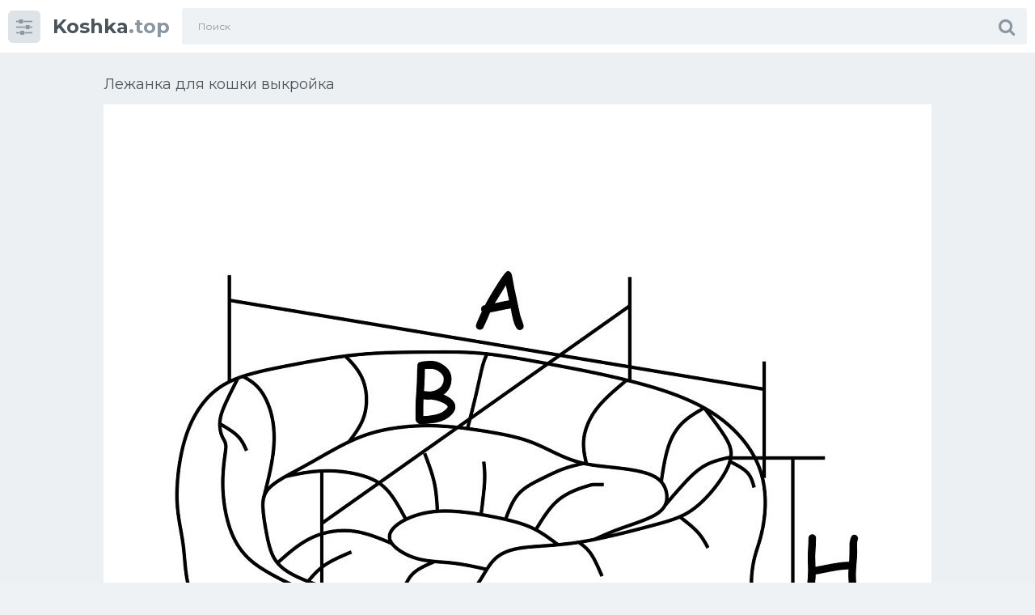

--- FILE ---
content_type: text/html; charset=utf-8
request_url: https://koshka.top/188-lezhanka-dlja-koshki-vykrojka.html
body_size: 10297
content:
<!doctype html>
<html class="no-js" lang="ru">
<head>
<meta charset="utf-8">
<title>Лежанка для кошки выкройка - картинки и фото koshka.top</title>
<meta name="description" content="Бесплатные фото и картинки - Лежанка для кошки выкройка - Аксессуары Лекало лежанки для собаки Лекало лежанки для собаки Лежак для кошки выкройка с размерами Выкройка лежанки Лежанка для кошки выкройка с размерами Выкройка домика лежанки для кошки Лежанка для кошки Размеры Лекало лежанки для собаки Выкройка круглой лежанки Выкройка круглой лежанки для кошки Лежанка">
<meta name="keywords" content="Лежанка, кошки, лежанки, собаки, кошек, выкройка, Выкройка, собак, Лежак, Лекало, лежанка, Пошив, Домик, круглая, Диаметр, лежанок, трикси, Дарэлл, Эллис, поролона">
<meta property="og:site_name" content="Koshka.top картинки и фото">
<meta property="og:type" content="article">
<meta property="og:title" content="Лежанка для кошки выкройка">
<meta property="og:url" content="https://koshka.top/188-lezhanka-dlja-koshki-vykrojka.html">
<meta property="og:image" content="https://koshka.top/uploads/posts/2021-11/1636376608_1-koshka-top-p-lezhanka-dlya-koshki-vikroika-1.jpg">
<meta property="og:description" content="Бесплатные фото и картинки - Лежанка для кошки выкройка - Аксессуары Лекало лежанки для собаки Лекало лежанки для собаки Лежак для кошки выкройка с размерами Выкройка лежанки Лежанка для кошки выкройка с размерами Выкройка домика лежанки для кошки Лежанка для кошки Размеры Лекало лежанки для собаки Выкройка круглой лежанки Выкройка круглой лежанки для кошки Лежанка">
<link rel="search" type="application/opensearchdescription+xml" href="https://koshka.top/index.php?do=opensearch" title="Koshka.top картинки и фото">
<link rel="canonical" href="https://koshka.top/188-lezhanka-dlja-koshki-vykrojka.html">
<link rel="alternate" type="application/rss+xml" title="Koshka.top картинки и фото" href="https://koshka.top/rss.xml">
<meta http-equiv="x-ua-compatible" content="ie=edge">
<meta name="format-detection" content="telephone=no">
<meta name="apple-mobile-web-app-capable" content="yes">
<meta name="mobile-web-app-capable" content="yes">
<meta name="apple-mobile-web-app-status-bar-style" content="default">
<meta name="viewport" content="width=device-width, initial-scale=1.0, user-scalable=no">
<meta name="HandheldFriendly" content="true">
<link href="/templates/Sh1/style/style.css" rel="stylesheet" type="text/css">
<link href="/templates/Sh1/style/engine.css" rel="stylesheet" type="text/css">
<link rel="shortcut icon" href="/favicon.png" />
<link href="https://fonts.googleapis.com/css?family=Montserrat:300,400,600,700" rel="stylesheet">

<script>window.yaContextCb=window.yaContextCb||[]</script>
<script src="https://yandex.ru/ads/system/context.js" async></script>
</head>
<body class="page finished">
<div class="page__wrapper js-filter" style="opacity: 0; transition: .3s;">
<header class="page__header js-filter js-fixed-header">
<div class="header"><div class="container">
<div class="navbar"><div class="navbar__toggler">
<button type="button" class="toggler js-filter js-filter-toggler js-drop"><span class="toggler__icon"><i class="fa fa-sliders"></i></span></button>
</div>
<div class="navbar__logo"><div class="logo">
<a href="/" class="logo__link"><strong class="logo__mark">Koshka</strong>.top</a>
</div></div>
<div class="navbar__search">
<form id="search_form" class="search__form" method="post">
<input type="hidden" name="do" value="search" /><input type="hidden" name="subaction" value="search" />
<div class="search__frame"><div class="search__field">
<input type="text" class="field field--search" name="story" id="story" value="" placeholder="Поиск">
</div>
<button class="search__btn"><span class="search__icon"><i class="fa fa-search"></i></span></button>
</div>
</form>
</div>
<div class="navbar__toggler navbar__toggler--search">
<button type="button" class="toggler js-search-mobile">
<span class="toggler__icon"><i class="fa fa-search"></i></span>
</button>
</div></div>
</div></div>
</header>
<main class="page__main">
<div class="cards"><div class="container container--small">


<!-- Yandex.RTB R-A-1955863-3 -->
<div id="yandex_rtb_R-A-1955863-3"></div>
<script>window.yaContextCb.push(()=>{
  Ya.Context.AdvManager.render({
    renderTo: 'yandex_rtb_R-A-1955863-3',
    blockId: 'R-A-1955863-3'
  })
})</script>
<div >
<div id='dle-content'><div class="heading">
<h1 class="heading__title">Лежанка для кошки выкройка </h1>
</div>
<div class="trailer__info">
<div class="trailer__row">
<p class="trailer__description"><div style="text-align:center;"><!--dle_image_begin:https://koshka.top/uploads/posts/2021-11/1636376608_1-koshka-top-p-lezhanka-dlya-koshki-vikroika-1.jpg||Лекало лежанки для собаки--><img data-src="/uploads/posts/2021-11/1636376608_1-koshka-top-p-lezhanka-dlya-koshki-vikroika-1.jpg" style="max-width:100%;" alt="Лекало лежанки для собаки"><br><br>Лекало лежанки для собаки   <a href="https://koshka.top/uploads/posts/2021-11/1636376608_1-koshka-top-p-lezhanka-dlya-koshki-vikroika-1.jpg" download><span class="fa fa-download fa-2x" title="Скачать картинку"></span></a><br><br><!--dle_image_end--><br><!--TBegin:https://koshka.top/uploads/posts/2021-11/1636376652_2-koshka-top-p-lezhanka-dlya-koshki-vikroika-2.jpg||Лежак для кошки выкройка с размерами--><a href="https://koshka.top/uploads/posts/2021-11/1636376652_2-koshka-top-p-lezhanka-dlya-koshki-vikroika-2.jpg" class="highslide" target="_blank"><img data-src="/uploads/posts/2021-11/thumbs/1636376652_2-koshka-top-p-lezhanka-dlya-koshki-vikroika-2.jpg" style="max-width:100%;" alt="Лежак для кошки выкройка с размерами"></a><br><br>Лежак для кошки выкройка с размерами   <a href="https://koshka.top/uploads/posts/2021-11/1636376652_2-koshka-top-p-lezhanka-dlya-koshki-vikroika-2.jpg" download><span class="fa fa-download fa-2x" title="Скачать картинку"></span></a><br><br><!--TEnd--><br><!--TBegin:https://koshka.top/uploads/posts/2021-11/1636376594_3-koshka-top-p-lezhanka-dlya-koshki-vikroika-3.jpg||Выкройка лежанки--><a href="https://koshka.top/uploads/posts/2021-11/1636376594_3-koshka-top-p-lezhanka-dlya-koshki-vikroika-3.jpg" class="highslide" target="_blank"><img data-src="/uploads/posts/2021-11/thumbs/1636376594_3-koshka-top-p-lezhanka-dlya-koshki-vikroika-3.jpg" style="max-width:100%;" alt="Выкройка лежанки"></a><br><br>Выкройка лежанки   <a href="https://koshka.top/uploads/posts/2021-11/1636376594_3-koshka-top-p-lezhanka-dlya-koshki-vikroika-3.jpg" download><span class="fa fa-download fa-2x" title="Скачать картинку"></span></a><br><br><!--TEnd--><br><!--TBegin:https://koshka.top/uploads/posts/2021-11/1636376640_4-koshka-top-p-lezhanka-dlya-koshki-vikroika-4.jpg||Лежанка для кошки выкройка с размерами--><a href="https://koshka.top/uploads/posts/2021-11/1636376640_4-koshka-top-p-lezhanka-dlya-koshki-vikroika-4.jpg" class="highslide" target="_blank"><img data-src="/uploads/posts/2021-11/thumbs/1636376640_4-koshka-top-p-lezhanka-dlya-koshki-vikroika-4.jpg" style="max-width:100%;" alt="Лежанка для кошки выкройка с размерами"></a><br><br>Лежанка для кошки выкройка с размерами   <a href="https://koshka.top/uploads/posts/2021-11/1636376640_4-koshka-top-p-lezhanka-dlya-koshki-vikroika-4.jpg" download><span class="fa fa-download fa-2x" title="Скачать картинку"></span></a><br><br><!--TEnd--><br><!--dle_image_begin:https://koshka.top/uploads/posts/2021-11/1636376613_5-koshka-top-p-lezhanka-dlya-koshki-vikroika-5.jpg||Выкройка домика лежанки для кошки--><img data-src="/uploads/posts/2021-11/1636376613_5-koshka-top-p-lezhanka-dlya-koshki-vikroika-5.jpg" style="max-width:100%;" alt="Выкройка домика лежанки для кошки"><br><br>Выкройка домика лежанки для кошки   <a href="https://koshka.top/uploads/posts/2021-11/1636376613_5-koshka-top-p-lezhanka-dlya-koshki-vikroika-5.jpg" download><span class="fa fa-download fa-2x" title="Скачать картинку"></span></a><br><br><!--dle_image_end--><br><!--TBegin:https://koshka.top/uploads/posts/2021-11/1636376657_6-koshka-top-p-lezhanka-dlya-koshki-vikroika-6.jpg||Лежанка для кошки Размеры--><a href="https://koshka.top/uploads/posts/2021-11/1636376657_6-koshka-top-p-lezhanka-dlya-koshki-vikroika-6.jpg" class="highslide" target="_blank"><img data-src="/uploads/posts/2021-11/thumbs/1636376657_6-koshka-top-p-lezhanka-dlya-koshki-vikroika-6.jpg" style="max-width:100%;" alt="Лежанка для кошки Размеры"></a><br><br>Лежанка для кошки Размеры   <a href="https://koshka.top/uploads/posts/2021-11/1636376657_6-koshka-top-p-lezhanka-dlya-koshki-vikroika-6.jpg" download><span class="fa fa-download fa-2x" title="Скачать картинку"></span></a><br><br><!--TEnd--><br><!--dle_image_begin:https://koshka.top/uploads/posts/2021-11/1636376624_7-koshka-top-p-lezhanka-dlya-koshki-vikroika-7.jpg||Лекало лежанки для собаки--><img data-src="/uploads/posts/2021-11/1636376624_7-koshka-top-p-lezhanka-dlya-koshki-vikroika-7.jpg" style="max-width:100%;" alt="Лекало лежанки для собаки"><br><br>Лекало лежанки для собаки   <a href="https://koshka.top/uploads/posts/2021-11/1636376624_7-koshka-top-p-lezhanka-dlya-koshki-vikroika-7.jpg" download><span class="fa fa-download fa-2x" title="Скачать картинку"></span></a><br><br><!--dle_image_end--><br><!--TBegin:https://koshka.top/uploads/posts/2021-11/1636376669_8-koshka-top-p-lezhanka-dlya-koshki-vikroika-8.jpg||Выкройка круглой лежанки--><a href="https://koshka.top/uploads/posts/2021-11/1636376669_8-koshka-top-p-lezhanka-dlya-koshki-vikroika-8.jpg" class="highslide" target="_blank"><img data-src="/uploads/posts/2021-11/thumbs/1636376669_8-koshka-top-p-lezhanka-dlya-koshki-vikroika-8.jpg" style="max-width:100%;" alt="Выкройка круглой лежанки"></a><br><br>Выкройка круглой лежанки   <a href="https://koshka.top/uploads/posts/2021-11/1636376669_8-koshka-top-p-lezhanka-dlya-koshki-vikroika-8.jpg" download><span class="fa fa-download fa-2x" title="Скачать картинку"></span></a><br><br><!--TEnd--><br><!--TBegin:https://koshka.top/uploads/posts/2021-11/1636376602_9-koshka-top-p-lezhanka-dlya-koshki-vikroika-9.jpg||Выкройка круглой лежанки для кошки--><a href="https://koshka.top/uploads/posts/2021-11/1636376602_9-koshka-top-p-lezhanka-dlya-koshki-vikroika-9.jpg" class="highslide" target="_blank"><img data-src="/uploads/posts/2021-11/thumbs/1636376602_9-koshka-top-p-lezhanka-dlya-koshki-vikroika-9.jpg" style="max-width:100%;" alt="Выкройка круглой лежанки для кошки"></a><br><br>Выкройка круглой лежанки для кошки   <a href="https://koshka.top/uploads/posts/2021-11/1636376602_9-koshka-top-p-lezhanka-dlya-koshki-vikroika-9.jpg" download><span class="fa fa-download fa-2x" title="Скачать картинку"></span></a><br><br><!--TEnd--><br><!--TBegin:https://koshka.top/uploads/posts/2021-11/1636376638_10-koshka-top-p-lezhanka-dlya-koshki-vikroika-10.jpg||Лежанка тапок для кошек своими руками выкройки--><a href="https://koshka.top/uploads/posts/2021-11/1636376638_10-koshka-top-p-lezhanka-dlya-koshki-vikroika-10.jpg" class="highslide" target="_blank"><img data-src="/uploads/posts/2021-11/thumbs/1636376638_10-koshka-top-p-lezhanka-dlya-koshki-vikroika-10.jpg" style="max-width:100%;" alt="Лежанка тапок для кошек своими руками выкройки"></a><br><br>Лежанка тапок для кошек своими руками выкройки   <a href="https://koshka.top/uploads/posts/2021-11/1636376638_10-koshka-top-p-lezhanka-dlya-koshki-vikroika-10.jpg" download><span class="fa fa-download fa-2x" title="Скачать картинку"></span></a><br><br><!--TEnd--><br><!--TBegin:https://koshka.top/uploads/posts/2021-11/1636376625_11-koshka-top-p-lezhanka-dlya-koshki-vikroika-11.jpg||Шьем лежанку для собаки своими руками выкройки--><a href="https://koshka.top/uploads/posts/2021-11/1636376625_11-koshka-top-p-lezhanka-dlya-koshki-vikroika-11.jpg" class="highslide" target="_blank"><img data-src="/uploads/posts/2021-11/thumbs/1636376625_11-koshka-top-p-lezhanka-dlya-koshki-vikroika-11.jpg" style="max-width:100%;" alt="Шьем лежанку для собаки своими руками выкройки"></a><br><br>Шьем лежанку для собаки своими руками выкройки   <a href="https://koshka.top/uploads/posts/2021-11/1636376625_11-koshka-top-p-lezhanka-dlya-koshki-vikroika-11.jpg" download><span class="fa fa-download fa-2x" title="Скачать картинку"></span></a><br><br><!--TEnd--><br><!--TBegin:https://koshka.top/uploads/posts/2021-11/1636376667_12-koshka-top-p-lezhanka-dlya-koshki-vikroika-13.jpg||Лежанка для кошки Размеры--><a href="https://koshka.top/uploads/posts/2021-11/1636376667_12-koshka-top-p-lezhanka-dlya-koshki-vikroika-13.jpg" class="highslide" target="_blank"><img data-src="/uploads/posts/2021-11/thumbs/1636376667_12-koshka-top-p-lezhanka-dlya-koshki-vikroika-13.jpg" style="max-width:100%;" alt="Лежанка для кошки Размеры"></a><br><br>Лежанка для кошки Размеры   <a href="https://koshka.top/uploads/posts/2021-11/1636376667_12-koshka-top-p-lezhanka-dlya-koshki-vikroika-13.jpg" download><span class="fa fa-download fa-2x" title="Скачать картинку"></span></a><br><br><!--TEnd--><br><!--TBegin:https://koshka.top/uploads/posts/2021-11/1636376671_13-koshka-top-p-lezhanka-dlya-koshki-vikroika-14.jpg||Домик для кошек Бобровый дворик кошки №1 39х39х35 см--><a href="https://koshka.top/uploads/posts/2021-11/1636376671_13-koshka-top-p-lezhanka-dlya-koshki-vikroika-14.jpg" class="highslide" target="_blank"><img data-src="/uploads/posts/2021-11/thumbs/1636376671_13-koshka-top-p-lezhanka-dlya-koshki-vikroika-14.jpg" style="max-width:100%;" alt="Домик для кошек Бобровый дворик кошки №1 39х39х35 см"></a><br><br>Домик для кошек Бобровый дворик кошки №1 39х39х35 см   <a href="https://koshka.top/uploads/posts/2021-11/1636376671_13-koshka-top-p-lezhanka-dlya-koshki-vikroika-14.jpg" download><span class="fa fa-download fa-2x" title="Скачать картинку"></span></a><br><br><!--TEnd--><br><!--TBegin:https://koshka.top/uploads/posts/2021-11/1636376673_14-koshka-top-p-lezhanka-dlya-koshki-vikroika-15.jpg||Диаметр лежанки кота--><a href="https://koshka.top/uploads/posts/2021-11/1636376673_14-koshka-top-p-lezhanka-dlya-koshki-vikroika-15.jpg" class="highslide" target="_blank"><img data-src="/uploads/posts/2021-11/thumbs/1636376673_14-koshka-top-p-lezhanka-dlya-koshki-vikroika-15.jpg" style="max-width:100%;" alt="Диаметр лежанки кота"></a><br><br>Диаметр лежанки кота   <a href="https://koshka.top/uploads/posts/2021-11/1636376673_14-koshka-top-p-lezhanka-dlya-koshki-vikroika-15.jpg" download><span class="fa fa-download fa-2x" title="Скачать картинку"></span></a><br><br><!--TEnd--><br><!--TBegin:https://koshka.top/uploads/posts/2021-11/1636376678_15-koshka-top-p-lezhanka-dlya-koshki-vikroika-16.jpg||Угловая лежанка для кошек--><a href="https://koshka.top/uploads/posts/2021-11/1636376678_15-koshka-top-p-lezhanka-dlya-koshki-vikroika-16.jpg" class="highslide" target="_blank"><img data-src="/uploads/posts/2021-11/thumbs/1636376678_15-koshka-top-p-lezhanka-dlya-koshki-vikroika-16.jpg" style="max-width:100%;" alt="Угловая лежанка для кошек"></a><br><br>Угловая лежанка для кошек   <a href="https://koshka.top/uploads/posts/2021-11/1636376678_15-koshka-top-p-lezhanka-dlya-koshki-vikroika-16.jpg" download><span class="fa fa-download fa-2x" title="Скачать картинку"></span></a><br><br><!--TEnd--><br><!--TBegin:https://koshka.top/uploads/posts/2021-11/1636376650_16-koshka-top-p-lezhanka-dlya-koshki-vikroika-17.jpg||Лежанка для собаки выкройка--><a href="https://koshka.top/uploads/posts/2021-11/1636376650_16-koshka-top-p-lezhanka-dlya-koshki-vikroika-17.jpg" class="highslide" target="_blank"><img data-src="/uploads/posts/2021-11/thumbs/1636376650_16-koshka-top-p-lezhanka-dlya-koshki-vikroika-17.jpg" style="max-width:100%;" alt="Лежанка для собаки выкройка"></a><br><br>Лежанка для собаки выкройка   <a href="https://koshka.top/uploads/posts/2021-11/1636376650_16-koshka-top-p-lezhanka-dlya-koshki-vikroika-17.jpg" download><span class="fa fa-download fa-2x" title="Скачать картинку"></span></a><br><br><!--TEnd--><br><!--TBegin:https://koshka.top/uploads/posts/2021-11/1636376638_17-koshka-top-p-lezhanka-dlya-koshki-vikroika-18.jpg||Пушистая лежанка для кошек PNL 80--><a href="https://koshka.top/uploads/posts/2021-11/1636376638_17-koshka-top-p-lezhanka-dlya-koshki-vikroika-18.jpg" class="highslide" target="_blank"><img data-src="/uploads/posts/2021-11/thumbs/1636376638_17-koshka-top-p-lezhanka-dlya-koshki-vikroika-18.jpg" style="max-width:100%;" alt="Пушистая лежанка для кошек PNL 80"></a><br><br>Пушистая лежанка для кошек PNL 80   <a href="https://koshka.top/uploads/posts/2021-11/1636376638_17-koshka-top-p-lezhanka-dlya-koshki-vikroika-18.jpg" download><span class="fa fa-download fa-2x" title="Скачать картинку"></span></a><br><br><!--TEnd--><br><!--TBegin:https://koshka.top/uploads/posts/2021-11/1636376647_18-koshka-top-p-lezhanka-dlya-koshki-vikroika-19.jpg||Лежанка для собаки выкройка--><a href="https://koshka.top/uploads/posts/2021-11/1636376647_18-koshka-top-p-lezhanka-dlya-koshki-vikroika-19.jpg" class="highslide" target="_blank"><img data-src="/uploads/posts/2021-11/thumbs/1636376647_18-koshka-top-p-lezhanka-dlya-koshki-vikroika-19.jpg" style="max-width:100%;" alt="Лежанка для собаки выкройка"></a><br><br>Лежанка для собаки выкройка   <a href="https://koshka.top/uploads/posts/2021-11/1636376647_18-koshka-top-p-lezhanka-dlya-koshki-vikroika-19.jpg" download><span class="fa fa-download fa-2x" title="Скачать картинку"></span></a><br><br><!--TEnd--><br><!--dle_image_begin:https://koshka.top/uploads/posts/2021-11/1636376684_19-koshka-top-p-lezhanka-dlya-koshki-vikroika-20.jpg||Лежак для кошек трикси 28632 mijou кремовый 48*37 см--><img data-src="/uploads/posts/2021-11/1636376684_19-koshka-top-p-lezhanka-dlya-koshki-vikroika-20.jpg" style="max-width:100%;" alt="Лежак для кошек трикси 28632 mijou кремовый 48*37 см"><br><br>Лежак для кошек трикси 28632 mijou кремовый 48*37 см   <a href="https://koshka.top/uploads/posts/2021-11/1636376684_19-koshka-top-p-lezhanka-dlya-koshki-vikroika-20.jpg" download><span class="fa fa-download fa-2x" title="Скачать картинку"></span></a><br><br><!--dle_image_end--><br><!--dle_image_begin:https://koshka.top/uploads/posts/2021-11/1636376657_20-koshka-top-p-lezhanka-dlya-koshki-vikroika-21.jpg||Раскрой лежанки для собак--><img data-src="/uploads/posts/2021-11/1636376657_20-koshka-top-p-lezhanka-dlya-koshki-vikroika-21.jpg" style="max-width:100%;" alt="Раскрой лежанки для собак"><br><br>Раскрой лежанки для собак   <a href="https://koshka.top/uploads/posts/2021-11/1636376657_20-koshka-top-p-lezhanka-dlya-koshki-vikroika-21.jpg" download><span class="fa fa-download fa-2x" title="Скачать картинку"></span></a><br><br><!--dle_image_end--><br><!--TBegin:https://koshka.top/uploads/posts/2021-11/1636376698_21-koshka-top-p-lezhanka-dlya-koshki-vikroika-22.jpg||Подушка для собак Ferplast Relax c 89/10 85х55 см--><a href="https://koshka.top/uploads/posts/2021-11/1636376698_21-koshka-top-p-lezhanka-dlya-koshki-vikroika-22.jpg" class="highslide" target="_blank"><img data-src="/uploads/posts/2021-11/thumbs/1636376698_21-koshka-top-p-lezhanka-dlya-koshki-vikroika-22.jpg" style="max-width:100%;" alt="Подушка для собак Ferplast Relax c 89/10 85х55 см"></a><br><br>Подушка для собак Ferplast Relax c 89/10 85х55 см   <a href="https://koshka.top/uploads/posts/2021-11/1636376698_21-koshka-top-p-lezhanka-dlya-koshki-vikroika-22.jpg" download><span class="fa fa-download fa-2x" title="Скачать картинку"></span></a><br><br><!--TEnd--><br><!--TBegin:https://koshka.top/uploads/posts/2021-11/1636376680_22-koshka-top-p-lezhanka-dlya-koshki-vikroika-24.jpg||Пошив лежанок для собак--><a href="https://koshka.top/uploads/posts/2021-11/1636376680_22-koshka-top-p-lezhanka-dlya-koshki-vikroika-24.jpg" class="highslide" target="_blank"><img data-src="/uploads/posts/2021-11/thumbs/1636376680_22-koshka-top-p-lezhanka-dlya-koshki-vikroika-24.jpg" style="max-width:100%;" alt="Пошив лежанок для собак"></a><br><br>Пошив лежанок для собак   <a href="https://koshka.top/uploads/posts/2021-11/1636376680_22-koshka-top-p-lezhanka-dlya-koshki-vikroika-24.jpg" download><span class="fa fa-download fa-2x" title="Скачать картинку"></span></a><br><br><!--TEnd--><br><!--TBegin:https://koshka.top/uploads/posts/2021-11/1636376669_23-koshka-top-p-lezhanka-dlya-koshki-vikroika-25.jpg||Лежанка для собаки из поролона--><a href="https://koshka.top/uploads/posts/2021-11/1636376669_23-koshka-top-p-lezhanka-dlya-koshki-vikroika-25.jpg" class="highslide" target="_blank"><img data-src="/uploads/posts/2021-11/thumbs/1636376669_23-koshka-top-p-lezhanka-dlya-koshki-vikroika-25.jpg" style="max-width:100%;" alt="Лежанка для собаки из поролона"></a><br><br>Лежанка для собаки из поролона   <a href="https://koshka.top/uploads/posts/2021-11/1636376669_23-koshka-top-p-lezhanka-dlya-koshki-vikroika-25.jpg" download><span class="fa fa-download fa-2x" title="Скачать картинку"></span></a><br><br><!--TEnd--><br><!--TBegin:https://koshka.top/uploads/posts/2021-11/1636376679_24-koshka-top-p-lezhanka-dlya-koshki-vikroika-26.jpg||Лежак для животных Frais--><a href="https://koshka.top/uploads/posts/2021-11/1636376679_24-koshka-top-p-lezhanka-dlya-koshki-vikroika-26.jpg" class="highslide" target="_blank"><img data-src="/uploads/posts/2021-11/thumbs/1636376679_24-koshka-top-p-lezhanka-dlya-koshki-vikroika-26.jpg" style="max-width:100%;" alt="Лежак для животных Frais"></a><br><br>Лежак для животных Frais   <a href="https://koshka.top/uploads/posts/2021-11/1636376679_24-koshka-top-p-lezhanka-dlya-koshki-vikroika-26.jpg" download><span class="fa fa-download fa-2x" title="Скачать картинку"></span></a><br><br><!--TEnd--><br><!--TBegin:https://koshka.top/uploads/posts/2021-11/1636376690_25-koshka-top-p-lezhanka-dlya-koshki-vikroika-27.jpg||Пошив лежанки для кошек--><a href="https://koshka.top/uploads/posts/2021-11/1636376690_25-koshka-top-p-lezhanka-dlya-koshki-vikroika-27.jpg" class="highslide" target="_blank"><img data-src="/uploads/posts/2021-11/thumbs/1636376690_25-koshka-top-p-lezhanka-dlya-koshki-vikroika-27.jpg" style="max-width:100%;" alt="Пошив лежанки для кошек"></a><br><br>Пошив лежанки для кошек   <a href="https://koshka.top/uploads/posts/2021-11/1636376690_25-koshka-top-p-lezhanka-dlya-koshki-vikroika-27.jpg" download><span class="fa fa-download fa-2x" title="Скачать картинку"></span></a><br><br><!--TEnd--><br><!--TBegin:https://koshka.top/uploads/posts/2021-11/1636376623_26-koshka-top-p-lezhanka-dlya-koshki-vikroika-29.jpg||Лежанка для кошки--><a href="https://koshka.top/uploads/posts/2021-11/1636376623_26-koshka-top-p-lezhanka-dlya-koshki-vikroika-29.jpg" class="highslide" target="_blank"><img data-src="/uploads/posts/2021-11/thumbs/1636376623_26-koshka-top-p-lezhanka-dlya-koshki-vikroika-29.jpg" style="max-width:100%;" alt="Лежанка для кошки"></a><br><br>Лежанка для кошки   <a href="https://koshka.top/uploads/posts/2021-11/1636376623_26-koshka-top-p-lezhanka-dlya-koshki-vikroika-29.jpg" download><span class="fa fa-download fa-2x" title="Скачать картинку"></span></a><br><br><!--TEnd--><br><!--TBegin:https://koshka.top/uploads/posts/2021-11/1636376683_27-koshka-top-p-lezhanka-dlya-koshki-vikroika-31.jpg||Лежанка матафей круглая отзывы--><a href="https://koshka.top/uploads/posts/2021-11/1636376683_27-koshka-top-p-lezhanka-dlya-koshki-vikroika-31.jpg" class="highslide" target="_blank"><img data-src="/uploads/posts/2021-11/thumbs/1636376683_27-koshka-top-p-lezhanka-dlya-koshki-vikroika-31.jpg" style="max-width:100%;" alt="Лежанка матафей круглая отзывы"></a><br><br>Лежанка матафей круглая отзывы   <a href="https://koshka.top/uploads/posts/2021-11/1636376683_27-koshka-top-p-lezhanka-dlya-koshki-vikroika-31.jpg" download><span class="fa fa-download fa-2x" title="Скачать картинку"></span></a><br><br><!--TEnd--><br><!--TBegin:https://koshka.top/uploads/posts/2021-11/1636376613_28-koshka-top-p-lezhanka-dlya-koshki-vikroika-33.jpg||Пошив лежанок для собак--><a href="https://koshka.top/uploads/posts/2021-11/1636376613_28-koshka-top-p-lezhanka-dlya-koshki-vikroika-33.jpg" class="highslide" target="_blank"><img data-src="/uploads/posts/2021-11/thumbs/1636376613_28-koshka-top-p-lezhanka-dlya-koshki-vikroika-33.jpg" style="max-width:100%;" alt="Пошив лежанок для собак"></a><br><br>Пошив лежанок для собак   <a href="https://koshka.top/uploads/posts/2021-11/1636376613_28-koshka-top-p-lezhanka-dlya-koshki-vikroika-33.jpg" download><span class="fa fa-download fa-2x" title="Скачать картинку"></span></a><br><br><!--TEnd--><br><!--TBegin:https://koshka.top/uploads/posts/2021-11/1636376704_29-koshka-top-p-lezhanka-dlya-koshki-vikroika-34.jpg||Лежанка Эллис LMK-9291--><a href="https://koshka.top/uploads/posts/2021-11/1636376704_29-koshka-top-p-lezhanka-dlya-koshki-vikroika-34.jpg" class="highslide" target="_blank"><img data-src="/uploads/posts/2021-11/thumbs/1636376704_29-koshka-top-p-lezhanka-dlya-koshki-vikroika-34.jpg" style="max-width:100%;" alt="Лежанка Эллис LMK-9291"></a><br><br>Лежанка Эллис LMK-9291   <a href="https://koshka.top/uploads/posts/2021-11/1636376704_29-koshka-top-p-lezhanka-dlya-koshki-vikroika-34.jpg" download><span class="fa fa-download fa-2x" title="Скачать картинку"></span></a><br><br><!--TEnd--><br><!--TBegin:https://koshka.top/uploads/posts/2021-11/1636376609_30-koshka-top-p-lezhanka-dlya-koshki-vikroika-35.jpg||Диаметр лежанки для кошки--><a href="https://koshka.top/uploads/posts/2021-11/1636376609_30-koshka-top-p-lezhanka-dlya-koshki-vikroika-35.jpg" class="highslide" target="_blank"><img data-src="/uploads/posts/2021-11/thumbs/1636376609_30-koshka-top-p-lezhanka-dlya-koshki-vikroika-35.jpg" style="max-width:100%;" alt="Диаметр лежанки для кошки"></a><br><br>Диаметр лежанки для кошки   <a href="https://koshka.top/uploads/posts/2021-11/1636376609_30-koshka-top-p-lezhanka-dlya-koshki-vikroika-35.jpg" download><span class="fa fa-download fa-2x" title="Скачать картинку"></span></a><br><br><!--TEnd--><br><!--TBegin:https://koshka.top/uploads/posts/2021-11/1636376634_31-koshka-top-p-lezhanka-dlya-koshki-vikroika-37.jpg||Лежанка ватрушка для кошки--><a href="https://koshka.top/uploads/posts/2021-11/1636376634_31-koshka-top-p-lezhanka-dlya-koshki-vikroika-37.jpg" class="highslide" target="_blank"><img data-src="/uploads/posts/2021-11/thumbs/1636376634_31-koshka-top-p-lezhanka-dlya-koshki-vikroika-37.jpg" style="max-width:100%;" alt="Лежанка ватрушка для кошки"></a><br><br>Лежанка ватрушка для кошки   <a href="https://koshka.top/uploads/posts/2021-11/1636376634_31-koshka-top-p-lezhanka-dlya-koshki-vikroika-37.jpg" download><span class="fa fa-download fa-2x" title="Скачать картинку"></span></a><br><br><!--TEnd--><br><!--TBegin:https://koshka.top/uploads/posts/2021-11/1636376666_32-koshka-top-p-lezhanka-dlya-koshki-vikroika-38.jpg||Накидка защитная в багажник Comfort address XL 120 70 150 см--><a href="https://koshka.top/uploads/posts/2021-11/1636376666_32-koshka-top-p-lezhanka-dlya-koshki-vikroika-38.jpg" class="highslide" target="_blank"><img data-src="/uploads/posts/2021-11/thumbs/1636376666_32-koshka-top-p-lezhanka-dlya-koshki-vikroika-38.jpg" style="max-width:100%;" alt="Накидка защитная в багажник Comfort address XL 120 70 150 см"></a><br><br>Накидка защитная в багажник Comfort address XL 120 70 150 см   <a href="https://koshka.top/uploads/posts/2021-11/1636376666_32-koshka-top-p-lezhanka-dlya-koshki-vikroika-38.jpg" download><span class="fa fa-download fa-2x" title="Скачать картинку"></span></a><br><br><!--TEnd--><br><!--TBegin:https://koshka.top/uploads/posts/2021-11/1636376686_33-koshka-top-p-lezhanka-dlya-koshki-vikroika-40.jpg||Лежанка круглая №2 карман-бархат фиолетовый 50*50*11см/94482фиолет/Дарэлл--><a href="https://koshka.top/uploads/posts/2021-11/1636376686_33-koshka-top-p-lezhanka-dlya-koshki-vikroika-40.jpg" class="highslide" target="_blank"><img data-src="/uploads/posts/2021-11/thumbs/1636376686_33-koshka-top-p-lezhanka-dlya-koshki-vikroika-40.jpg" style="max-width:100%;" alt="Лежанка круглая №2 карман-бархат фиолетовый 50*50*11см/94482фиолет/Дарэлл"></a><br><br>Лежанка круглая №2 карман-бархат фиолетовый 50*50*11см/94482фиолет/Дарэлл   <a href="https://koshka.top/uploads/posts/2021-11/1636376686_33-koshka-top-p-lezhanka-dlya-koshki-vikroika-40.jpg" download><span class="fa fa-download fa-2x" title="Скачать картинку"></span></a><br><br><!--TEnd--><br><!--TBegin:https://koshka.top/uploads/posts/2021-11/1636376645_34-koshka-top-p-lezhanka-dlya-koshki-vikroika-41.jpg||Лежанки для собак Trixie (трикси)--><a href="https://koshka.top/uploads/posts/2021-11/1636376645_34-koshka-top-p-lezhanka-dlya-koshki-vikroika-41.jpg" class="highslide" target="_blank"><img data-src="/uploads/posts/2021-11/thumbs/1636376645_34-koshka-top-p-lezhanka-dlya-koshki-vikroika-41.jpg" style="max-width:100%;" alt="Лежанки для собак Trixie (трикси)"></a><br><br>Лежанки для собак Trixie (трикси)   <a href="https://koshka.top/uploads/posts/2021-11/1636376645_34-koshka-top-p-lezhanka-dlya-koshki-vikroika-41.jpg" download><span class="fa fa-download fa-2x" title="Скачать картинку"></span></a><br><br><!--TEnd--><br><!--TBegin:https://koshka.top/uploads/posts/2021-11/1636376625_35-koshka-top-p-lezhanka-dlya-koshki-vikroika-43.jpg||Лежанка для кошки--><a href="https://koshka.top/uploads/posts/2021-11/1636376625_35-koshka-top-p-lezhanka-dlya-koshki-vikroika-43.jpg" class="highslide" target="_blank"><img data-src="/uploads/posts/2021-11/thumbs/1636376625_35-koshka-top-p-lezhanka-dlya-koshki-vikroika-43.jpg" style="max-width:100%;" alt="Лежанка для кошки"></a><br><br>Лежанка для кошки   <a href="https://koshka.top/uploads/posts/2021-11/1636376625_35-koshka-top-p-lezhanka-dlya-koshki-vikroika-43.jpg" download><span class="fa fa-download fa-2x" title="Скачать картинку"></span></a><br><br><!--TEnd--><br><!--TBegin:https://koshka.top/uploads/posts/2021-11/1636376706_36-koshka-top-p-lezhanka-dlya-koshki-vikroika-44.jpg||Выкройка домика для кошки--><a href="https://koshka.top/uploads/posts/2021-11/1636376706_36-koshka-top-p-lezhanka-dlya-koshki-vikroika-44.jpg" class="highslide" target="_blank"><img data-src="/uploads/posts/2021-11/thumbs/1636376706_36-koshka-top-p-lezhanka-dlya-koshki-vikroika-44.jpg" style="max-width:100%;" alt="Выкройка домика для кошки"></a><br><br>Выкройка домика для кошки   <a href="https://koshka.top/uploads/posts/2021-11/1636376706_36-koshka-top-p-lezhanka-dlya-koshki-vikroika-44.jpg" download><span class="fa fa-download fa-2x" title="Скачать картинку"></span></a><br><br><!--TEnd--><br><!--TBegin:https://koshka.top/uploads/posts/2021-11/1636376706_37-koshka-top-p-lezhanka-dlya-koshki-vikroika-46.jpg||Дарэлл Zoo-m Lama Beige 9545--><a href="https://koshka.top/uploads/posts/2021-11/1636376706_37-koshka-top-p-lezhanka-dlya-koshki-vikroika-46.jpg" class="highslide" target="_blank"><img data-src="/uploads/posts/2021-11/thumbs/1636376706_37-koshka-top-p-lezhanka-dlya-koshki-vikroika-46.jpg" style="max-width:100%;" alt="Дарэлл Zoo-m Lama Beige 9545"></a><br><br>Дарэлл Zoo-m Lama Beige 9545   <a href="https://koshka.top/uploads/posts/2021-11/1636376706_37-koshka-top-p-lezhanka-dlya-koshki-vikroika-46.jpg" download><span class="fa fa-download fa-2x" title="Скачать картинку"></span></a><br><br><!--TEnd--><br><!--TBegin:https://koshka.top/uploads/posts/2021-11/1636376710_38-koshka-top-p-lezhanka-dlya-koshki-vikroika-48.jpg||Домик мягкий 50*32*26см с подушкой /РЕДПЛАСТИК/ 9687бирюза--><a href="https://koshka.top/uploads/posts/2021-11/1636376710_38-koshka-top-p-lezhanka-dlya-koshki-vikroika-48.jpg" class="highslide" target="_blank"><img data-src="/uploads/posts/2021-11/thumbs/1636376710_38-koshka-top-p-lezhanka-dlya-koshki-vikroika-48.jpg" style="max-width:100%;" alt="Домик мягкий 50*32*26см с подушкой /РЕДПЛАСТИК/ 9687бирюза"></a><br><br>Домик мягкий 50*32*26см с подушкой /РЕДПЛАСТИК/ 9687бирюза   <a href="https://koshka.top/uploads/posts/2021-11/1636376710_38-koshka-top-p-lezhanka-dlya-koshki-vikroika-48.jpg" download><span class="fa fa-download fa-2x" title="Скачать картинку"></span></a><br><br><!--TEnd--><br><!--TBegin:https://koshka.top/uploads/posts/2021-11/1636376681_39-koshka-top-p-lezhanka-dlya-koshki-vikroika-50.jpg||Лежанка Эллис LMK-9291--><a href="https://koshka.top/uploads/posts/2021-11/1636376681_39-koshka-top-p-lezhanka-dlya-koshki-vikroika-50.jpg" class="highslide" target="_blank"><img data-src="/uploads/posts/2021-11/thumbs/1636376681_39-koshka-top-p-lezhanka-dlya-koshki-vikroika-50.jpg" style="max-width:100%;" alt="Лежанка Эллис LMK-9291"></a><br><br>Лежанка Эллис LMK-9291   <a href="https://koshka.top/uploads/posts/2021-11/1636376681_39-koshka-top-p-lezhanka-dlya-koshki-vikroika-50.jpg" download><span class="fa fa-download fa-2x" title="Скачать картинку"></span></a><br><br><!--TEnd--><br><!--TBegin:https://koshka.top/uploads/posts/2021-11/1636376626_40-koshka-top-p-lezhanka-dlya-koshki-vikroika-51.jpg||Как сшить лежанку для кошки с бортиками--><a href="https://koshka.top/uploads/posts/2021-11/1636376626_40-koshka-top-p-lezhanka-dlya-koshki-vikroika-51.jpg" class="highslide" target="_blank"><img data-src="/uploads/posts/2021-11/thumbs/1636376626_40-koshka-top-p-lezhanka-dlya-koshki-vikroika-51.jpg" style="max-width:100%;" alt="Как сшить лежанку для кошки с бортиками"></a><br><br>Как сшить лежанку для кошки с бортиками   <a href="https://koshka.top/uploads/posts/2021-11/1636376626_40-koshka-top-p-lezhanka-dlya-koshki-vikroika-51.jpg" download><span class="fa fa-download fa-2x" title="Скачать картинку"></span></a><br><br><!--TEnd--><br><!--TBegin:https://koshka.top/uploads/posts/2021-11/1636376619_41-koshka-top-p-lezhanka-dlya-koshki-vikroika-52.jpg||Силиконовая форма лежанка--><a href="https://koshka.top/uploads/posts/2021-11/1636376619_41-koshka-top-p-lezhanka-dlya-koshki-vikroika-52.jpg" class="highslide" target="_blank"><img data-src="/uploads/posts/2021-11/thumbs/1636376619_41-koshka-top-p-lezhanka-dlya-koshki-vikroika-52.jpg" style="max-width:100%;" alt="Силиконовая форма лежанка"></a><br><br>Силиконовая форма лежанка   <a href="https://koshka.top/uploads/posts/2021-11/1636376619_41-koshka-top-p-lezhanka-dlya-koshki-vikroika-52.jpg" download><span class="fa fa-download fa-2x" title="Скачать картинку"></span></a><br><br><!--TEnd--><br><!--TBegin:https://koshka.top/uploads/posts/2021-11/1636376680_42-koshka-top-p-lezhanka-dlya-koshki-vikroika-53.jpg||XXS размер лежанки--><a href="https://koshka.top/uploads/posts/2021-11/1636376680_42-koshka-top-p-lezhanka-dlya-koshki-vikroika-53.jpg" class="highslide" target="_blank"><img data-src="/uploads/posts/2021-11/thumbs/1636376680_42-koshka-top-p-lezhanka-dlya-koshki-vikroika-53.jpg" style="max-width:100%;" alt="XXS размер лежанки"></a><br><br>XXS размер лежанки   <a href="https://koshka.top/uploads/posts/2021-11/1636376680_42-koshka-top-p-lezhanka-dlya-koshki-vikroika-53.jpg" download><span class="fa fa-download fa-2x" title="Скачать картинку"></span></a><br><br><!--TEnd--><br><!--TBegin:https://koshka.top/uploads/posts/2021-11/1636376616_43-koshka-top-p-lezhanka-dlya-koshki-vikroika-54.jpg||Лежак (60*50*30 см.,) Зоогурман Прованс--><a href="https://koshka.top/uploads/posts/2021-11/1636376616_43-koshka-top-p-lezhanka-dlya-koshki-vikroika-54.jpg" class="highslide" target="_blank"><img data-src="/uploads/posts/2021-11/thumbs/1636376616_43-koshka-top-p-lezhanka-dlya-koshki-vikroika-54.jpg" style="max-width:100%;" alt="Лежак (60*50*30 см.,) Зоогурман Прованс"></a><br><br>Лежак (60*50*30 см.,) Зоогурман Прованс   <a href="https://koshka.top/uploads/posts/2021-11/1636376616_43-koshka-top-p-lezhanka-dlya-koshki-vikroika-54.jpg" download><span class="fa fa-download fa-2x" title="Скачать картинку"></span></a><br><br><!--TEnd--><br><!--TBegin:https://koshka.top/uploads/posts/2021-11/1636376654_44-koshka-top-p-lezhanka-dlya-koshki-vikroika-55.jpg||Лежанка из поролона--><a href="https://koshka.top/uploads/posts/2021-11/1636376654_44-koshka-top-p-lezhanka-dlya-koshki-vikroika-55.jpg" class="highslide" target="_blank"><img data-src="/uploads/posts/2021-11/thumbs/1636376654_44-koshka-top-p-lezhanka-dlya-koshki-vikroika-55.jpg" style="max-width:100%;" alt="Лежанка из поролона"></a><br><br>Лежанка из поролона   <a href="https://koshka.top/uploads/posts/2021-11/1636376654_44-koshka-top-p-lezhanka-dlya-koshki-vikroika-55.jpg" download><span class="fa fa-download fa-2x" title="Скачать картинку"></span></a><br><br><!--TEnd--><br><!--TBegin:https://koshka.top/uploads/posts/2021-11/1636376681_45-koshka-top-p-lezhanka-dlya-koshki-vikroika-56.jpg||Лежанка круглая Свит хоум джинс s 45*45*15см--><a href="https://koshka.top/uploads/posts/2021-11/1636376681_45-koshka-top-p-lezhanka-dlya-koshki-vikroika-56.jpg" class="highslide" target="_blank"><img data-src="/uploads/posts/2021-11/thumbs/1636376681_45-koshka-top-p-lezhanka-dlya-koshki-vikroika-56.jpg" style="max-width:100%;" alt="Лежанка круглая Свит хоум джинс s 45*45*15см"></a><br><br>Лежанка круглая Свит хоум джинс s 45*45*15см   <a href="https://koshka.top/uploads/posts/2021-11/1636376681_45-koshka-top-p-lezhanka-dlya-koshki-vikroika-56.jpg" download><span class="fa fa-download fa-2x" title="Скачать картинку"></span></a><br><br><!--TEnd--><br><!--TBegin:https://koshka.top/uploads/posts/2021-11/1636376645_46-koshka-top-p-lezhanka-dlya-koshki-vikroika-57.jpg||Домик будка коллар 45х47х48см 1736--><a href="https://koshka.top/uploads/posts/2021-11/1636376645_46-koshka-top-p-lezhanka-dlya-koshki-vikroika-57.jpg" class="highslide" target="_blank"><img data-src="/uploads/posts/2021-11/thumbs/1636376645_46-koshka-top-p-lezhanka-dlya-koshki-vikroika-57.jpg" style="max-width:100%;" alt="Домик будка коллар 45х47х48см 1736"></a><br><br>Домик будка коллар 45х47х48см 1736   <a href="https://koshka.top/uploads/posts/2021-11/1636376645_46-koshka-top-p-lezhanka-dlya-koshki-vikroika-57.jpg" download><span class="fa fa-download fa-2x" title="Скачать картинку"></span></a><br><br><!--TEnd--><br><!--TBegin:https://koshka.top/uploads/posts/2021-11/1636376695_47-koshka-top-p-lezhanka-dlya-koshki-vikroika-60.jpg||Диаметр лежанки для кошки--><a href="https://koshka.top/uploads/posts/2021-11/1636376695_47-koshka-top-p-lezhanka-dlya-koshki-vikroika-60.jpg" class="highslide" target="_blank"><img data-src="/uploads/posts/2021-11/thumbs/1636376695_47-koshka-top-p-lezhanka-dlya-koshki-vikroika-60.jpg" style="max-width:100%;" alt="Диаметр лежанки для кошки"></a><br><br>Диаметр лежанки для кошки   <a href="https://koshka.top/uploads/posts/2021-11/1636376695_47-koshka-top-p-lezhanka-dlya-koshki-vikroika-60.jpg" download><span class="fa fa-download fa-2x" title="Скачать картинку"></span></a><br><br><!--TEnd--><br><!--TBegin:https://koshka.top/uploads/posts/2021-11/1636376661_48-koshka-top-p-lezhanka-dlya-koshki-vikroika-61.jpg||Лежанка для спать человек--><a href="https://koshka.top/uploads/posts/2021-11/1636376661_48-koshka-top-p-lezhanka-dlya-koshki-vikroika-61.jpg" class="highslide" target="_blank"><img data-src="/uploads/posts/2021-11/thumbs/1636376661_48-koshka-top-p-lezhanka-dlya-koshki-vikroika-61.jpg" style="max-width:100%;" alt="Лежанка для спать человек"></a><br><br>Лежанка для спать человек   <a href="https://koshka.top/uploads/posts/2021-11/1636376661_48-koshka-top-p-lezhanka-dlya-koshki-vikroika-61.jpg" download><span class="fa fa-download fa-2x" title="Скачать картинку"></span></a><br><br><!--TEnd--><br><!--dle_image_begin:https://koshka.top/uploads/posts/2021-11/1636376662_49-koshka-top-p-lezhanka-dlya-koshki-vikroika-63.jpg|--><img data-src="/uploads/posts/2021-11/1636376662_49-koshka-top-p-lezhanka-dlya-koshki-vikroika-63.jpg" style="max-width:100%;" alt="Лежанка для кошки выкройка"><br><br>   <a href="https://koshka.top/uploads/posts/2021-11/1636376662_49-koshka-top-p-lezhanka-dlya-koshki-vikroika-63.jpg" download><span class="fa fa-download fa-2x" title="Скачать картинку"></span></a><br><br><!--dle_image_end--><br><!--dle_image_begin:https://koshka.top/uploads/posts/2021-11/1636376669_50-koshka-top-p-lezhanka-dlya-koshki-vikroika-64.jpg|--><img data-src="/uploads/posts/2021-11/1636376669_50-koshka-top-p-lezhanka-dlya-koshki-vikroika-64.jpg" style="max-width:100%;" alt=""><br><br>   <a href="https://koshka.top/uploads/posts/2021-11/1636376669_50-koshka-top-p-lezhanka-dlya-koshki-vikroika-64.jpg" download><span class="fa fa-download fa-2x" title="Скачать картинку"></span></a><br><br><!--dle_image_end--><br><!--TBegin:https://koshka.top/uploads/posts/2021-11/1636376633_51-koshka-top-p-lezhanka-dlya-koshki-vikroika-65.jpg|--><a href="https://koshka.top/uploads/posts/2021-11/1636376633_51-koshka-top-p-lezhanka-dlya-koshki-vikroika-65.jpg" class="highslide" target="_blank"><img data-src="/uploads/posts/2021-11/thumbs/1636376633_51-koshka-top-p-lezhanka-dlya-koshki-vikroika-65.jpg" style="max-width:100%;" alt=""></a><br><br>   <a href="https://koshka.top/uploads/posts/2021-11/1636376633_51-koshka-top-p-lezhanka-dlya-koshki-vikroika-65.jpg" download><span class="fa fa-download fa-2x" title="Скачать картинку"></span></a><br><br><!--TEnd--><br><!--dle_image_begin:https://koshka.top/uploads/posts/2021-11/1636376644_52-koshka-top-p-lezhanka-dlya-koshki-vikroika-67.jpg|--><img data-src="/uploads/posts/2021-11/1636376644_52-koshka-top-p-lezhanka-dlya-koshki-vikroika-67.jpg" style="max-width:100%;" alt=""><br><br>   <a href="https://koshka.top/uploads/posts/2021-11/1636376644_52-koshka-top-p-lezhanka-dlya-koshki-vikroika-67.jpg" download><span class="fa fa-download fa-2x" title="Скачать картинку"></span></a><br><br><!--dle_image_end--><br><!--TBegin:https://koshka.top/uploads/posts/2021-11/1636376713_53-koshka-top-p-lezhanka-dlya-koshki-vikroika-68.jpg|--><a href="https://koshka.top/uploads/posts/2021-11/1636376713_53-koshka-top-p-lezhanka-dlya-koshki-vikroika-68.jpg" class="highslide" target="_blank"><img data-src="/uploads/posts/2021-11/thumbs/1636376713_53-koshka-top-p-lezhanka-dlya-koshki-vikroika-68.jpg" style="max-width:100%;" alt=""></a><br><br>   <a href="https://koshka.top/uploads/posts/2021-11/1636376713_53-koshka-top-p-lezhanka-dlya-koshki-vikroika-68.jpg" download><span class="fa fa-download fa-2x" title="Скачать картинку"></span></a><br><br><!--TEnd--><br><!--TBegin:https://koshka.top/uploads/posts/2021-11/1636376674_54-koshka-top-p-lezhanka-dlya-koshki-vikroika-70.jpg|--><a href="https://koshka.top/uploads/posts/2021-11/1636376674_54-koshka-top-p-lezhanka-dlya-koshki-vikroika-70.jpg" class="highslide" target="_blank"><img data-src="/uploads/posts/2021-11/thumbs/1636376674_54-koshka-top-p-lezhanka-dlya-koshki-vikroika-70.jpg" style="max-width:100%;" alt=""></a><br><br>   <a href="https://koshka.top/uploads/posts/2021-11/1636376674_54-koshka-top-p-lezhanka-dlya-koshki-vikroika-70.jpg" download><span class="fa fa-download fa-2x" title="Скачать картинку"></span></a><br><br><!--TEnd--></div></p>
<!-- Yandex.RTB R-A-1955863-5 -->
<div id="yandex_rtb_R-A-1955863-5"></div>
<script>window.yaContextCb.push(()=>{
  Ya.Context.AdvManager.render({
    renderTo: 'yandex_rtb_R-A-1955863-5',
    blockId: 'R-A-1955863-5'
  })
})</script>
</div>
<div class="trailer__row">
<div class="trailer__tools">
<div class="trailer__tool">

<div class="rating vpm-rate" id="fmeta-rate-188">
<div class="btn-group">
<div class="btn-group__item">
<a class="btn btn--icon rate-plus" id="pluss-188" onclick="doRateLD('plus', '188');">
<i class="fa fa-thumbs-up"></i>
</a>
</div>
<div class="btn-group__item">
<a class="btn btn--icon btn--dislike rate-minus" id="minuss-188" onclick="doRateLD('minus', '188');">
<i class="fa fa-thumbs-down"></i>
</a>
</div>
</div>
<div class="rating__counter"></div>
<div class="rate-data"><span id="ratig-layer-188" class="ignore-select"><span class="ratingtypeplusminus ignore-select ratingzero" >0</span></span><span id="vote-num-id-188">0</span></div>
</div>

</div>
<div class="trailer__tool">
<div class="details">
<ul class="details__list">
<li class="details__item">
<span class="details__label">Просмотров:</span>
<strong class="details__value">7 447</strong>
</li>
<li class="details__item">
<span class="details__label">Добавлено:</span>
<strong class="details__value">08 ноябрь</strong>
</li>
</ul>
</div>
<div class="btn-group">
<div class="btn-group__item">
<div class="btn btn--icon js-fshare" title="Поделиться"><i class="fa fa-share-alt"></i></div>
</div>
<div class="btn-group__item">
<a href="javascript:AddComplaint('188', 'news')"><div class="btn btn--icon" title="Пожаловаться"><i class="fa fa-flag"></i></div></a>
</div>
</div>
</div>
</div>
<div class="fshare" id="fshare" title="Поделиться с друзьями!">
<script src="https://yastatic.net/share2/share.js"></script>
<div class="ya-share2" data-curtain data-size="l" data-services="vkontakte,odnoklassniki,telegram,twitter,viber,whatsapp,moimir"></div>
</div>
<div class="trailer__row">
<div class="trailer__cols">
<div class="trailer__col">
<div class="btn-group cats">
<span class="btn-group__label">Категории:</span>
<a href="https://koshka.top/aksessuary/">Аксессуары</a>
</div>
</div>

</div>
</div>
<div class="trailer__row">
<div class="addc fx-row fx-middle">
<div class="sect-title">Комментарии (0)</div>
<div class="add-comm-btn sect-link">Комментировать</div>
</div>
<form  method="post" name="dle-comments-form" id="dle-comments-form" ><!--noindex-->
<div class="add-comms add-comm-form" id="add-comms">

<div class="ac-inputs fx-row">
<input type="text" maxlength="35" name="name" id="name" placeholder="Ваше имя" />
</div>

<div class="ac-textarea"><div class="bb-editor">
<textarea name="comments" id="comments" cols="70" rows="10"></textarea>
</div></div>

<div class="ac-protect">


<div class="form-item clearfix imp">
<label>Введите код с картинки:</label>
<div class="form-secur">
<input type="text" name="sec_code" id="sec_code" placeholder="Впишите код с картинки" maxlength="45" required /><a onclick="reload(); return false;" title="Кликните на изображение чтобы обновить код, если он неразборчив" href="#"><span id="dle-captcha"><img src="/engine/modules/antibot/antibot.php" alt="Кликните на изображение чтобы обновить код, если он неразборчив" width="160" height="80"></span></a>
</div>
</div>


</div>

<div class="ac-submit clearfix">
<button name="submit" class="btn btn--success" type="submit">Отправить</button>
</div>
</div>
<!--/noindex-->
<input type="hidden" name="subaction" value="addcomment">
<input type="hidden" name="post_id" id="post_id" value="188"><input type="hidden" name="user_hash" value="80febc495d6fac92f493b9cb14ab975a81568344"></form>

<div id="dle-ajax-comments"></div>

<!--dlenavigationcomments-->
</div>
</div>

<div class="heading">
<div class="heading__item"><div class="heading__title">Похожие фото</div></div>
</div>
<div class="cards__list">
<div id="dle-content"><div class="cards__item"><a href="https://koshka.top/205-spalnoe-mesto-dlja-koshki-svoimi-rukami.html" class="card" title="Спальное место для кошки своими руками">
<span class="card__content">
<img src="/pic77.php?src=https://koshka.top/uploads/posts/2021-11/thumbs/1636378590_13-koshka-top-p-spalnoe-mesto-dlya-koshki-svoimi-rukami-17.jpg&w=330&h=480&zc=1" alt="Спальное место для кошки своими руками" class="card__image" />
</span>
<span class="card__footer"><span class="card__title">Спальное место для кошки своими руками</span></span>
</a></div><div class="cards__item"><a href="https://koshka.top/711-krovatki-dlja-koshek.html" class="card" title="Кроватки для кошек">
<span class="card__content">
<img src="/pic77.php?src=https://koshka.top/uploads/posts/2021-11/thumbs/1636440383_1-koshka-top-p-krovatki-dlya-koshek-1.jpg&w=330&h=480&zc=1" alt="Кроватки для кошек" class="card__image" />
</span>
<span class="card__footer"><span class="card__title">Кроватки для кошек</span></span>
</a></div><div class="cards__item"><a href="https://koshka.top/258-lezhanka-dlja-koshki-iz-podushki.html" class="card" title="Лежанка для кошки из подушки">
<span class="card__content">
<img src="/pic77.php?src=https://koshka.top/uploads/posts/2021-11/thumbs/1636384929_1-koshka-top-p-lezhanka-dlya-koshki-iz-podushki-1.jpg&w=330&h=480&zc=1" alt="Лежанка для кошки из подушки" class="card__image" />
</span>
<span class="card__footer"><span class="card__title">Лежанка для кошки из подушки</span></span>
</a></div><div class="cards__item"><a href="https://koshka.top/203-lezhanka-dlja-kota-v-domashnih-uslovijah.html" class="card" title="Лежанка для кота в домашних условиях">
<span class="card__content">
<img src="/pic77.php?src=https://koshka.top/uploads/posts/2021-11/thumbs/1636378362_3-koshka-top-p-lezhanka-dlya-kota-v-domashnikh-usloviyakh-8.jpg&w=330&h=480&zc=1" alt="Лежанка для кота в домашних условиях" class="card__image" />
</span>
<span class="card__footer"><span class="card__title">Лежанка для кота в домашних условиях</span></span>
</a></div><div class="cards__item"><a href="https://koshka.top/202-sshit-domik-dlja-koshki.html" class="card" title="Сшить домик для кошки">
<span class="card__content">
<img src="/pic77.php?src=https://koshka.top/uploads/posts/2021-11/thumbs/1636378231_1-koshka-top-p-sshit-domik-dlya-koshki-1.jpg&w=330&h=480&zc=1" alt="Сшить домик для кошки" class="card__image" />
</span>
<span class="card__footer"><span class="card__title">Сшить домик для кошки</span></span>
</a></div><div class="cards__item"><a href="https://koshka.top/706-mesto-dlja-kota.html" class="card" title="Место для кота">
<span class="card__content">
<img src="/pic77.php?src=https://koshka.top/uploads/posts/2021-11/thumbs/1636439838_1-koshka-top-p-mesto-dlya-kota-3.jpg&w=330&h=480&zc=1" alt="Место для кота" class="card__image" />
</span>
<span class="card__footer"><span class="card__title">Место для кота</span></span>
</a></div><div class="cards__item"><a href="https://koshka.top/366-kogtetochka-iz-kartona.html" class="card" title="Когтеточка из картона">
<span class="card__content">
<img src="/pic77.php?src=https://koshka.top/uploads/posts/2021-11/thumbs/1636397920_1-koshka-top-p-kogtetochka-iz-kartona-1.jpg&w=330&h=480&zc=1" alt="Когтеточка из картона" class="card__image" />
</span>
<span class="card__footer"><span class="card__title">Когтеточка из картона</span></span>
</a></div><div class="cards__item"><a href="https://koshka.top/105-kot-ne-spit-v-lezhanke.html" class="card" title="Кот не спит в лежанке">
<span class="card__content">
<img src="/pic77.php?src=https://koshka.top/uploads/posts/2021-11/thumbs/1636366382_1-koshka-top-p-kot-ne-spit-v-lezhanke-1.jpg&w=330&h=480&zc=1" alt="Кот не спит в лежанке" class="card__image" />
</span>
<span class="card__footer"><span class="card__title">Кот не спит в лежанке</span></span>
</a></div><div class="cards__item"><a href="https://koshka.top/231-chesalka-dlja-koshek-svoimi-rukami.html" class="card" title="Чесалка для кошек своими руками">
<span class="card__content">
<img src="/pic77.php?src=https://koshka.top/uploads/posts/2021-11/thumbs/1636381552_1-koshka-top-p-chesalka-dlya-koshek-svoimi-rukami-2.jpg&w=330&h=480&zc=1" alt="Чесалка для кошек своими руками" class="card__image" />
</span>
<span class="card__footer"><span class="card__title">Чесалка для кошек своими руками</span></span>
</a></div><div class="cards__item"><a href="https://koshka.top/324-budka-dlja-koshek.html" class="card" title="Будка для кошек">
<span class="card__content">
<img src="/pic77.php?src=https://koshka.top/uploads/posts/2021-11/thumbs/1636392772_1-koshka-top-p-budka-dlya-koshek-1.jpg&w=330&h=480&zc=1" alt="Будка для кошек" class="card__image" />
</span>
<span class="card__footer"><span class="card__title">Будка для кошек</span></span>
</a></div><div class="cards__item"><a href="https://koshka.top/609-ulichnyj-domik-dlja-kota-svoimi-rukami.html" class="card" title="Уличный домик для кота своими руками">
<span class="card__content">
<img src="/pic77.php?src=https://koshka.top/uploads/posts/2021-11/thumbs/1636427483_7-koshka-top-p-ulichnii-domik-dlya-kota-svoimi-rukami-9.jpg&w=330&h=480&zc=1" alt="Уличный домик для кота своими руками" class="card__image" />
</span>
<span class="card__footer"><span class="card__title">Уличный домик для кота своими руками</span></span>
</a></div><div class="cards__item"><a href="https://koshka.top/15-podelki-dlja-kotjat-svoimi-rukami.html" class="card" title="Поделки для котят своими руками">
<span class="card__content">
<img src="/pic77.php?src=https://koshka.top/uploads/posts/2021-11/thumbs/1636355099_1-koshka-top-p-podelki-dlya-kotyat-svoimi-rukami-1.jpg&w=330&h=480&zc=1" alt="Поделки для котят своими руками" class="card__image" />
</span>
<span class="card__footer"><span class="card__title">Поделки для котят своими руками</span></span>
</a></div><div class="cards__item"><a href="https://koshka.top/668-domik-dlja-pitomca.html" class="card" title="Домик для питомца">
<span class="card__content">
<img src="/pic77.php?src=https://koshka.top/uploads/posts/2021-11/thumbs/1636434641_1-koshka-top-p-domik-dlya-pitomtsa-2.jpg&w=330&h=480&zc=1" alt="Домик для питомца" class="card__image" />
</span>
<span class="card__footer"><span class="card__title">Домик для питомца</span></span>
</a></div><div class="cards__item"><a href="https://koshka.top/247-koty-derutsja-s-sobakami.html" class="card" title="Коты дерутся с собаками">
<span class="card__content">
<img src="/pic77.php?src=https://koshka.top/uploads/posts/2021-11/thumbs/1636383693_1-koshka-top-p-koti-derutsya-s-sobakami-1.jpg&w=330&h=480&zc=1" alt="Коты дерутся с собаками" class="card__image" />
</span>
<span class="card__footer"><span class="card__title">Коты дерутся с собаками</span></span>
</a></div><div class="cards__item"><a href="https://koshka.top/277-techka-u-schenkov.html" class="card" title="Течка у щенков">
<span class="card__content">
<img src="/pic77.php?src=https://koshka.top/uploads/posts/2021-11/thumbs/1636387387_1-koshka-top-p-techka-u-shchenkov-1.jpg&w=330&h=480&zc=1" alt="Течка у щенков" class="card__image" />
</span>
<span class="card__footer"><span class="card__title">Течка у щенков</span></span>
</a></div><div class="cards__item"><a href="https://koshka.top/378-koshachja-zhizn-po-chelovecheskim-merkam.html" class="card" title="Кошачья жизнь по человеческим меркам">
<span class="card__content">
<img src="/pic77.php?src=https://koshka.top/uploads/posts/2021-11/thumbs/1636399328_1-koshka-top-p-koshachya-zhizn-po-chelovecheskim-merkam-2.jpg&w=330&h=480&zc=1" alt="Кошачья жизнь по человеческим меркам" class="card__image" />
</span>
<span class="card__footer"><span class="card__title">Кошачья жизнь по человеческим меркам</span></span>
</a></div><div class="cards__item"><a href="https://koshka.top/435-displazija-u-koshek.html" class="card" title="Дисплазия у кошек">
<span class="card__content">
<img src="/pic77.php?src=https://koshka.top/uploads/posts/2021-11/thumbs/1636406096_15-koshka-top-p-displaziya-u-koshek-27.jpg&w=330&h=480&zc=1" alt="Дисплазия у кошек" class="card__image" />
</span>
<span class="card__footer"><span class="card__title">Дисплазия у кошек</span></span>
</a></div><div class="cards__item"><a href="https://koshka.top/533-perelomov-u-koshek.html" class="card" title="Переломов у кошек">
<span class="card__content">
<img src="/pic77.php?src=https://koshka.top/uploads/posts/2021-11/thumbs/1636418239_1-koshka-top-p-perelomov-u-koshek-1.jpg&w=330&h=480&zc=1" alt="Переломов у кошек" class="card__image" />
</span>
<span class="card__footer"><span class="card__title">Переломов у кошек</span></span>
</a></div><div class="cards__item"><a href="https://koshka.top/802-meshok-dlja-koshki.html" class="card" title="Мешок для кошки">
<span class="card__content">
<img src="/pic77.php?src=https://koshka.top/uploads/posts/2021-11/1636451072_15-koshka-top-p-meshok-dlya-koshki-42.jpg&w=330&h=480&zc=1" alt="Мешок для кошки" class="card__image" />
</span>
<span class="card__footer"><span class="card__title">Мешок для кошки</span></span>
</a></div><div class="cards__item"><a href="https://koshka.top/21-perelom-lapy-u-koshki.html" class="card" title="Перелом лапы у кошки">
<span class="card__content">
<img src="/pic77.php?src=https://koshka.top/uploads/posts/2021-11/thumbs/1636355925_1-koshka-top-p-perelom-lapi-u-koshki-1.jpg&w=330&h=480&zc=1" alt="Перелом лапы у кошки" class="card__image" />
</span>
<span class="card__footer"><span class="card__title">Перелом лапы у кошки</span></span>
</a></div><div class="cards__item"><a href="https://koshka.top/729-mjagkij-vorotnik-dlja-koshek.html" class="card" title="Мягкий воротник для кошек">
<span class="card__content">
<img src="/pic77.php?src=https://koshka.top/uploads/posts/2021-11/thumbs/1636442314_1-koshka-top-p-myagkii-vorotnik-dlya-koshek-2.jpg&w=330&h=480&zc=1" alt="Мягкий воротник для кошек" class="card__image" />
</span>
<span class="card__footer"><span class="card__title">Мягкий воротник для кошек</span></span>
</a></div><div class="cards__item"><a href="https://koshka.top/222-gorki-dlja-koshek.html" class="card" title="Горки для кошек">
<span class="card__content">
<img src="/pic77.php?src=https://koshka.top/uploads/posts/2021-11/1636380482_1-koshka-top-p-gorki-dlya-koshek-2.jpg&w=330&h=480&zc=1" alt="Горки для кошек" class="card__image" />
</span>
<span class="card__footer"><span class="card__title">Горки для кошек</span></span>
</a></div><div class="cards__item"><a href="https://koshka.top/764-pechen-kota.html" class="card" title="Печень кота">
<span class="card__content">
<img src="/pic77.php?src=https://koshka.top/uploads/posts/2021-11/thumbs/1636446378_1-koshka-top-p-pechen-kota-1.jpg&w=330&h=480&zc=1" alt="Печень кота" class="card__image" />
</span>
<span class="card__footer"><span class="card__title">Печень кота</span></span>
</a></div><div class="cards__item"><a href="https://koshka.top/233-koshachi-pampersy.html" class="card" title="Кошачьи памперсы">
<span class="card__content">
<img src="/pic77.php?src=https://koshka.top/uploads/posts/2021-11/thumbs/1636381772_1-koshka-top-p-koshachi-pampersi-6.jpg&w=330&h=480&zc=1" alt="Кошачьи памперсы" class="card__image" />
</span>
<span class="card__footer"><span class="card__title">Кошачьи памперсы</span></span>
</a></div></div>
</div>
</div>
</div>
<!-- Yandex.RTB R-A-1955863-11 -->
<div id="yandex_rtb_R-A-1955863-11"></div>
<script>
window.yaContextCb.push(()=>{
	Ya.Context.AdvManager.render({
		"blockId": "R-A-1955863-11",
		"renderTo": "yandex_rtb_R-A-1955863-11",
		"type": "feed"
	})
})
</script>
<div id="navig"></div>

</div></div>
</main>
<footer class="page__footer">
<div class="footer"><div class="container">
<div class="footer__menu"><nav class="menu">
<ul class="menu__list">
<li class="menu__item"><a href="/index.php?do=feedback" class="menu__link">Обратная связь</a></li>
<li class="menu__item"><a href="/rules.html" class="menu__link">Правила</a></li>
<li class="menu__item"><a href="/sitemap.xml" class="menu__link">Карты сайта</a></li>
</ul>
</nav>
</div>
<div class="copyright"><p class="copyright__text"><strong class="copyright__mark">&copy; 2021-2025 koshka.top</strong> Все права защищены.</p></div>
<div class="count"><span><!--LiveInternet counter--><img id="licntCF64" width="31" height="31" style="border:0" title="LiveInternet" src="[data-uri]" alt=""/><script>(function(d,s){d.getElementById("licntCF64").src="https://counter.yadro.ru/hit?t38.6;r"+escape(d.referrer)+((typeof(s)=="undefined")?"":";s"+s.width+"*"+s.height+"*"+(s.colorDepth?s.colorDepth:s.pixelDepth))+";u"+escape(d.URL)+";h"+escape(d.title.substring(0,150))+";"+Math.random()})(document,screen)</script><!--/LiveInternet-->
</span></div>
</div></div>
</footer>
</div>
<div class="filter js-filter"><div class="scroller">
<div class="scroller__content"><div class="filter__row">
<div class="heading heading--line">
<strong class="heading__title">Категории <small class="heading__sub"> фото</small></strong>
</div></div>
<div class="filter__row"><ul class="list">
<li class="list__item"><a class="list__link" href="/prikoly/"><span class="list__title">Приколы</span></a></li>
<li class="list__item"><a class="list__link" href="/koshki/"><span class="list__title">Кошки</span></a></li>
<li class="list__item"><a class="list__link" href="/pitanie/"><span class="list__title">Питание</span></a></li>
<li class="list__item"><a class="list__link" href="/shotlandskie-koshki/"><span class="list__title">Шотландские кошки</span></a></li>
<li class="list__item"><a class="list__link" href="/aksessuary/"><span class="list__title">Аксессуары</span></a></li>
<li class="list__item"><a class="list__link" href="/orientalnye-koshki/"><span class="list__title">Ориентальные кошки</span></a></li>
<li class="list__item"><a class="list__link" href="/mejn-kuny/"><span class="list__title">Мейн Куны</span></a></li>
<li class="list__item"><a class="list__link" href="/sibirskie-koshki/"><span class="list__title">Сибирские кошки</span></a></li>
<li class="list__item"><a class="list__link" href="/bolshie-koshki/"><span class="list__title">Большие кошки</span></a></li>
<li class="list__item"><a class="list__link" href="/siamskie-koshki/"><span class="list__title">Сиамские кошки</span></a></li>
<li class="list__item"><a class="list__link" href="/okrasy-koshek/"><span class="list__title">Окрасы кошек</span></a></li>
<li class="list__item"><a class="list__link" href="/sfinksy/"><span class="list__title">Сфинксы</span></a></li>
<li class="list__item"><a class="list__link" href="https://bigfoto.name/71578-mebel-dlja-zhivotnyh.html" target="_blank"><span class="list__title">Мебель для животных</span></a></li>
</ul>
</div></div></div></div>
<a href="#" id="back-to-top" class="scroll-top btn btn--primary">&uarr;</a>

<script src="/engine/classes/min/index.php?g=general&amp;v=83333"></script>
<script src="/engine/classes/min/index.php?f=engine/classes/js/jqueryui.js,engine/classes/js/dle_js.js,engine/classes/highslide/highslide.js,engine/classes/js/lazyload.js,engine/classes/masha/masha.js&amp;v=83333" defer></script>
<script src="/templates/Sh1/js/libs.js" defer></script>
<script>
<!--
var dle_root       = '/';
var dle_admin      = '';
var dle_login_hash = '80febc495d6fac92f493b9cb14ab975a81568344';
var dle_group      = 5;
var dle_skin       = 'Sh1';
var dle_wysiwyg    = '-1';
var quick_wysiwyg  = '0';
var dle_min_search = '4';
var dle_act_lang   = ["Да", "Нет", "Ввод", "Отмена", "Сохранить", "Удалить", "Загрузка. Пожалуйста, подождите..."];
var menu_short     = 'Быстрое редактирование';
var menu_full      = 'Полное редактирование';
var menu_profile   = 'Просмотр профиля';
var menu_send      = 'Отправить сообщение';
var menu_uedit     = 'Админцентр';
var dle_info       = 'Информация';
var dle_confirm    = 'Подтверждение';
var dle_prompt     = 'Ввод информации';
var dle_req_field  = 'Заполните все необходимые поля';
var dle_del_agree  = 'Вы действительно хотите удалить? Данное действие невозможно будет отменить';
var dle_spam_agree = 'Вы действительно хотите отметить пользователя как спамера? Это приведёт к удалению всех его комментариев';
var dle_c_title    = 'Отправка жалобы';
var dle_complaint  = 'Укажите текст Вашей жалобы для администрации:';
var dle_mail       = 'Ваш e-mail:';
var dle_big_text   = 'Выделен слишком большой участок текста.';
var dle_orfo_title = 'Укажите комментарий для администрации к найденной ошибке на странице:';
var dle_p_send     = 'Отправить';
var dle_p_send_ok  = 'Уведомление успешно отправлено';
var dle_save_ok    = 'Изменения успешно сохранены. Обновить страницу?';
var dle_reply_title= 'Ответ на комментарий';
var dle_tree_comm  = '0';
var dle_del_news   = 'Удалить статью';
var dle_sub_agree  = 'Вы действительно хотите подписаться на комментарии к данной публикации?';
var dle_captcha_type  = '0';
var DLEPlayerLang     = {prev: 'Предыдущий',next: 'Следующий',play: 'Воспроизвести',pause: 'Пауза',mute: 'Выключить звук', unmute: 'Включить звук', settings: 'Настройки', enterFullscreen: 'На полный экран', exitFullscreen: 'Выключить полноэкранный режим', speed: 'Скорость', normal: 'Обычная', quality: 'Качество', pip: 'Режим PiP'};
var allow_dle_delete_news   = false;
jQuery(function($){
$('#dle-comments-form').submit(function() {
doAddComments();
return false;
});
hs.graphicsDir = '/engine/classes/highslide/graphics/';
hs.wrapperClassName = 'rounded-white';
hs.outlineType = 'rounded-white';
hs.numberOfImagesToPreload = 0;
hs.captionEval = 'this.thumb.alt';
hs.showCredits = false;
hs.align = 'center';
hs.transitions = ['expand', 'crossfade'];

hs.lang = { loadingText : 'Загрузка...', playTitle : 'Просмотр слайдшоу (пробел)', pauseTitle:'Пауза', previousTitle : 'Предыдущее изображение', nextTitle :'Следующее изображение',moveTitle :'Переместить', closeTitle :'Закрыть (Esc)',fullExpandTitle:'Развернуть до полного размера',restoreTitle:'Кликните для закрытия картинки, нажмите и удерживайте для перемещения',focusTitle:'Сфокусировать',loadingTitle:'Нажмите для отмены'
};
hs.slideshowGroup='fullnews'; hs.addSlideshow({slideshowGroup: 'fullnews', interval: 4000, repeat: false, useControls: true, fixedControls: 'fit', overlayOptions: { opacity: .75, position: 'bottom center', hideOnMouseOut: true } });
});//-->
</script>
<script>window.yaContextCb.push(()=>{
  Ya.Context.AdvManager.render({
    type: 'fullscreen',    
    platform: 'touch',
    blockId: 'R-A-1955863-10'
  })
})</script>
<script>
window.yaContextCb.push(() => {
    Ya.Context.AdvManager.render({
        "blockId": "R-A-1955863-2",
        "type": "floorAd",
        "platform": "touch"
    })
})
</script>

</body>
</html>